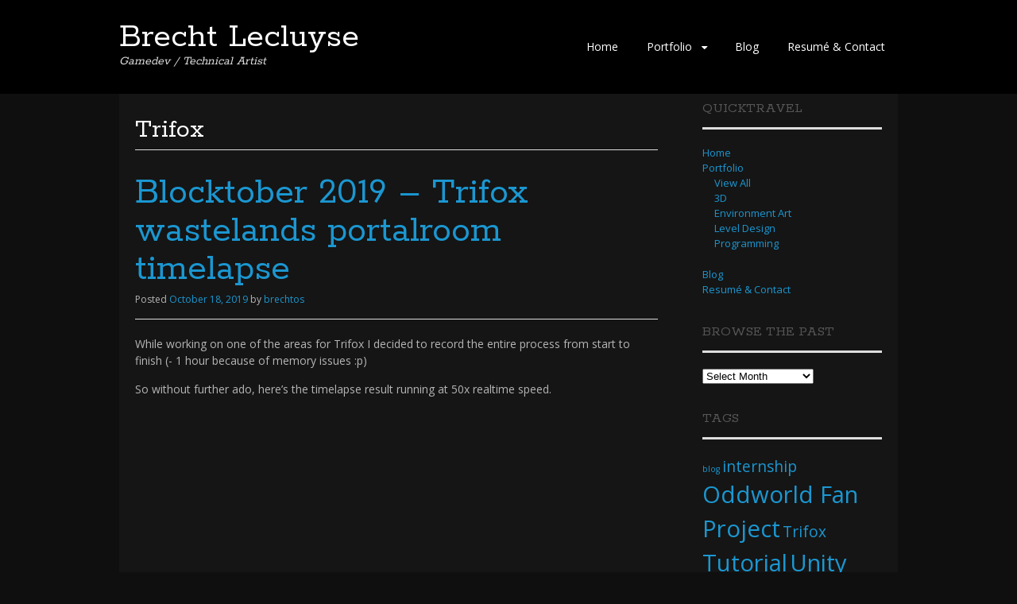

--- FILE ---
content_type: text/html; charset=UTF-8
request_url: https://www.brechtos.com/tag/trifox/
body_size: 10304
content:
<!DOCTYPE html>
<html lang="en-US">
<head>
<meta charset="UTF-8">
<meta name="viewport" content="width=device-width, initial-scale=1">
<title>Trifox Archives - Brecht Lecluyse</title>
<link rel="profile" href="https://gmpg.org/xfn/11">
<link rel="pingback" href="https://www.brechtos.com/xmlrpc.php">
<!--[if lt IE 9]>
<script src="https://www.brechtos.com/wp-content/themes/portfolio-plus/js/html5.js"></script>
<![endif]-->
<meta name='robots' content='index, follow, max-image-preview:large, max-snippet:-1, max-video-preview:-1' />
	<style>img:is([sizes="auto" i], [sizes^="auto," i]) { contain-intrinsic-size: 3000px 1500px }</style>
	
	<!-- This site is optimized with the Yoast SEO plugin v26.6 - https://yoast.com/wordpress/plugins/seo/ -->
	<link rel="canonical" href="https://www.brechtos.com/tag/trifox/" />
	<meta property="og:locale" content="en_US" />
	<meta property="og:type" content="article" />
	<meta property="og:title" content="Trifox Archives - Brecht Lecluyse" />
	<meta property="og:url" content="https://www.brechtos.com/tag/trifox/" />
	<meta property="og:site_name" content="Brecht Lecluyse" />
	<script type="application/ld+json" class="yoast-schema-graph">{"@context":"https://schema.org","@graph":[{"@type":"CollectionPage","@id":"https://www.brechtos.com/tag/trifox/","url":"https://www.brechtos.com/tag/trifox/","name":"Trifox Archives - Brecht Lecluyse","isPartOf":{"@id":"https://www.brechtos.com/#website"},"breadcrumb":{"@id":"https://www.brechtos.com/tag/trifox/#breadcrumb"},"inLanguage":"en-US"},{"@type":"BreadcrumbList","@id":"https://www.brechtos.com/tag/trifox/#breadcrumb","itemListElement":[{"@type":"ListItem","position":1,"name":"Home","item":"https://www.brechtos.com/"},{"@type":"ListItem","position":2,"name":"Trifox"}]},{"@type":"WebSite","@id":"https://www.brechtos.com/#website","url":"https://www.brechtos.com/","name":"Brecht Lecluyse","description":"Gamedev / Technical Artist","potentialAction":[{"@type":"SearchAction","target":{"@type":"EntryPoint","urlTemplate":"https://www.brechtos.com/?s={search_term_string}"},"query-input":{"@type":"PropertyValueSpecification","valueRequired":true,"valueName":"search_term_string"}}],"inLanguage":"en-US"}]}</script>
	<!-- / Yoast SEO plugin. -->


<link rel='dns-prefetch' href='//fonts.googleapis.com' />
<link rel="alternate" type="application/rss+xml" title="Brecht Lecluyse &raquo; Feed" href="https://www.brechtos.com/feed/" />
<link rel="alternate" type="application/rss+xml" title="Brecht Lecluyse &raquo; Comments Feed" href="https://www.brechtos.com/comments/feed/" />
<link rel="alternate" type="application/rss+xml" title="Brecht Lecluyse &raquo; Trifox Tag Feed" href="https://www.brechtos.com/tag/trifox/feed/" />
<script type="text/javascript">
/* <![CDATA[ */
window._wpemojiSettings = {"baseUrl":"https:\/\/s.w.org\/images\/core\/emoji\/16.0.1\/72x72\/","ext":".png","svgUrl":"https:\/\/s.w.org\/images\/core\/emoji\/16.0.1\/svg\/","svgExt":".svg","source":{"concatemoji":"https:\/\/www.brechtos.com\/wp-includes\/js\/wp-emoji-release.min.js?ver=6.8.3"}};
/*! This file is auto-generated */
!function(s,n){var o,i,e;function c(e){try{var t={supportTests:e,timestamp:(new Date).valueOf()};sessionStorage.setItem(o,JSON.stringify(t))}catch(e){}}function p(e,t,n){e.clearRect(0,0,e.canvas.width,e.canvas.height),e.fillText(t,0,0);var t=new Uint32Array(e.getImageData(0,0,e.canvas.width,e.canvas.height).data),a=(e.clearRect(0,0,e.canvas.width,e.canvas.height),e.fillText(n,0,0),new Uint32Array(e.getImageData(0,0,e.canvas.width,e.canvas.height).data));return t.every(function(e,t){return e===a[t]})}function u(e,t){e.clearRect(0,0,e.canvas.width,e.canvas.height),e.fillText(t,0,0);for(var n=e.getImageData(16,16,1,1),a=0;a<n.data.length;a++)if(0!==n.data[a])return!1;return!0}function f(e,t,n,a){switch(t){case"flag":return n(e,"\ud83c\udff3\ufe0f\u200d\u26a7\ufe0f","\ud83c\udff3\ufe0f\u200b\u26a7\ufe0f")?!1:!n(e,"\ud83c\udde8\ud83c\uddf6","\ud83c\udde8\u200b\ud83c\uddf6")&&!n(e,"\ud83c\udff4\udb40\udc67\udb40\udc62\udb40\udc65\udb40\udc6e\udb40\udc67\udb40\udc7f","\ud83c\udff4\u200b\udb40\udc67\u200b\udb40\udc62\u200b\udb40\udc65\u200b\udb40\udc6e\u200b\udb40\udc67\u200b\udb40\udc7f");case"emoji":return!a(e,"\ud83e\udedf")}return!1}function g(e,t,n,a){var r="undefined"!=typeof WorkerGlobalScope&&self instanceof WorkerGlobalScope?new OffscreenCanvas(300,150):s.createElement("canvas"),o=r.getContext("2d",{willReadFrequently:!0}),i=(o.textBaseline="top",o.font="600 32px Arial",{});return e.forEach(function(e){i[e]=t(o,e,n,a)}),i}function t(e){var t=s.createElement("script");t.src=e,t.defer=!0,s.head.appendChild(t)}"undefined"!=typeof Promise&&(o="wpEmojiSettingsSupports",i=["flag","emoji"],n.supports={everything:!0,everythingExceptFlag:!0},e=new Promise(function(e){s.addEventListener("DOMContentLoaded",e,{once:!0})}),new Promise(function(t){var n=function(){try{var e=JSON.parse(sessionStorage.getItem(o));if("object"==typeof e&&"number"==typeof e.timestamp&&(new Date).valueOf()<e.timestamp+604800&&"object"==typeof e.supportTests)return e.supportTests}catch(e){}return null}();if(!n){if("undefined"!=typeof Worker&&"undefined"!=typeof OffscreenCanvas&&"undefined"!=typeof URL&&URL.createObjectURL&&"undefined"!=typeof Blob)try{var e="postMessage("+g.toString()+"("+[JSON.stringify(i),f.toString(),p.toString(),u.toString()].join(",")+"));",a=new Blob([e],{type:"text/javascript"}),r=new Worker(URL.createObjectURL(a),{name:"wpTestEmojiSupports"});return void(r.onmessage=function(e){c(n=e.data),r.terminate(),t(n)})}catch(e){}c(n=g(i,f,p,u))}t(n)}).then(function(e){for(var t in e)n.supports[t]=e[t],n.supports.everything=n.supports.everything&&n.supports[t],"flag"!==t&&(n.supports.everythingExceptFlag=n.supports.everythingExceptFlag&&n.supports[t]);n.supports.everythingExceptFlag=n.supports.everythingExceptFlag&&!n.supports.flag,n.DOMReady=!1,n.readyCallback=function(){n.DOMReady=!0}}).then(function(){return e}).then(function(){var e;n.supports.everything||(n.readyCallback(),(e=n.source||{}).concatemoji?t(e.concatemoji):e.wpemoji&&e.twemoji&&(t(e.twemoji),t(e.wpemoji)))}))}((window,document),window._wpemojiSettings);
/* ]]> */
</script>
<style id='wp-emoji-styles-inline-css' type='text/css'>

	img.wp-smiley, img.emoji {
		display: inline !important;
		border: none !important;
		box-shadow: none !important;
		height: 1em !important;
		width: 1em !important;
		margin: 0 0.07em !important;
		vertical-align: -0.1em !important;
		background: none !important;
		padding: 0 !important;
	}
</style>
<link rel='stylesheet' id='wp-block-library-css' href='https://www.brechtos.com/wp-includes/css/dist/block-library/style.min.css?ver=6.8.3' type='text/css' media='all' />
<style id='classic-theme-styles-inline-css' type='text/css'>
/*! This file is auto-generated */
.wp-block-button__link{color:#fff;background-color:#32373c;border-radius:9999px;box-shadow:none;text-decoration:none;padding:calc(.667em + 2px) calc(1.333em + 2px);font-size:1.125em}.wp-block-file__button{background:#32373c;color:#fff;text-decoration:none}
</style>
<style id='global-styles-inline-css' type='text/css'>
:root{--wp--preset--aspect-ratio--square: 1;--wp--preset--aspect-ratio--4-3: 4/3;--wp--preset--aspect-ratio--3-4: 3/4;--wp--preset--aspect-ratio--3-2: 3/2;--wp--preset--aspect-ratio--2-3: 2/3;--wp--preset--aspect-ratio--16-9: 16/9;--wp--preset--aspect-ratio--9-16: 9/16;--wp--preset--color--black: #000000;--wp--preset--color--cyan-bluish-gray: #abb8c3;--wp--preset--color--white: #ffffff;--wp--preset--color--pale-pink: #f78da7;--wp--preset--color--vivid-red: #cf2e2e;--wp--preset--color--luminous-vivid-orange: #ff6900;--wp--preset--color--luminous-vivid-amber: #fcb900;--wp--preset--color--light-green-cyan: #7bdcb5;--wp--preset--color--vivid-green-cyan: #00d084;--wp--preset--color--pale-cyan-blue: #8ed1fc;--wp--preset--color--vivid-cyan-blue: #0693e3;--wp--preset--color--vivid-purple: #9b51e0;--wp--preset--gradient--vivid-cyan-blue-to-vivid-purple: linear-gradient(135deg,rgba(6,147,227,1) 0%,rgb(155,81,224) 100%);--wp--preset--gradient--light-green-cyan-to-vivid-green-cyan: linear-gradient(135deg,rgb(122,220,180) 0%,rgb(0,208,130) 100%);--wp--preset--gradient--luminous-vivid-amber-to-luminous-vivid-orange: linear-gradient(135deg,rgba(252,185,0,1) 0%,rgba(255,105,0,1) 100%);--wp--preset--gradient--luminous-vivid-orange-to-vivid-red: linear-gradient(135deg,rgba(255,105,0,1) 0%,rgb(207,46,46) 100%);--wp--preset--gradient--very-light-gray-to-cyan-bluish-gray: linear-gradient(135deg,rgb(238,238,238) 0%,rgb(169,184,195) 100%);--wp--preset--gradient--cool-to-warm-spectrum: linear-gradient(135deg,rgb(74,234,220) 0%,rgb(151,120,209) 20%,rgb(207,42,186) 40%,rgb(238,44,130) 60%,rgb(251,105,98) 80%,rgb(254,248,76) 100%);--wp--preset--gradient--blush-light-purple: linear-gradient(135deg,rgb(255,206,236) 0%,rgb(152,150,240) 100%);--wp--preset--gradient--blush-bordeaux: linear-gradient(135deg,rgb(254,205,165) 0%,rgb(254,45,45) 50%,rgb(107,0,62) 100%);--wp--preset--gradient--luminous-dusk: linear-gradient(135deg,rgb(255,203,112) 0%,rgb(199,81,192) 50%,rgb(65,88,208) 100%);--wp--preset--gradient--pale-ocean: linear-gradient(135deg,rgb(255,245,203) 0%,rgb(182,227,212) 50%,rgb(51,167,181) 100%);--wp--preset--gradient--electric-grass: linear-gradient(135deg,rgb(202,248,128) 0%,rgb(113,206,126) 100%);--wp--preset--gradient--midnight: linear-gradient(135deg,rgb(2,3,129) 0%,rgb(40,116,252) 100%);--wp--preset--font-size--small: 13px;--wp--preset--font-size--medium: 20px;--wp--preset--font-size--large: 36px;--wp--preset--font-size--x-large: 42px;--wp--preset--spacing--20: 0.44rem;--wp--preset--spacing--30: 0.67rem;--wp--preset--spacing--40: 1rem;--wp--preset--spacing--50: 1.5rem;--wp--preset--spacing--60: 2.25rem;--wp--preset--spacing--70: 3.38rem;--wp--preset--spacing--80: 5.06rem;--wp--preset--shadow--natural: 6px 6px 9px rgba(0, 0, 0, 0.2);--wp--preset--shadow--deep: 12px 12px 50px rgba(0, 0, 0, 0.4);--wp--preset--shadow--sharp: 6px 6px 0px rgba(0, 0, 0, 0.2);--wp--preset--shadow--outlined: 6px 6px 0px -3px rgba(255, 255, 255, 1), 6px 6px rgba(0, 0, 0, 1);--wp--preset--shadow--crisp: 6px 6px 0px rgba(0, 0, 0, 1);}:where(.is-layout-flex){gap: 0.5em;}:where(.is-layout-grid){gap: 0.5em;}body .is-layout-flex{display: flex;}.is-layout-flex{flex-wrap: wrap;align-items: center;}.is-layout-flex > :is(*, div){margin: 0;}body .is-layout-grid{display: grid;}.is-layout-grid > :is(*, div){margin: 0;}:where(.wp-block-columns.is-layout-flex){gap: 2em;}:where(.wp-block-columns.is-layout-grid){gap: 2em;}:where(.wp-block-post-template.is-layout-flex){gap: 1.25em;}:where(.wp-block-post-template.is-layout-grid){gap: 1.25em;}.has-black-color{color: var(--wp--preset--color--black) !important;}.has-cyan-bluish-gray-color{color: var(--wp--preset--color--cyan-bluish-gray) !important;}.has-white-color{color: var(--wp--preset--color--white) !important;}.has-pale-pink-color{color: var(--wp--preset--color--pale-pink) !important;}.has-vivid-red-color{color: var(--wp--preset--color--vivid-red) !important;}.has-luminous-vivid-orange-color{color: var(--wp--preset--color--luminous-vivid-orange) !important;}.has-luminous-vivid-amber-color{color: var(--wp--preset--color--luminous-vivid-amber) !important;}.has-light-green-cyan-color{color: var(--wp--preset--color--light-green-cyan) !important;}.has-vivid-green-cyan-color{color: var(--wp--preset--color--vivid-green-cyan) !important;}.has-pale-cyan-blue-color{color: var(--wp--preset--color--pale-cyan-blue) !important;}.has-vivid-cyan-blue-color{color: var(--wp--preset--color--vivid-cyan-blue) !important;}.has-vivid-purple-color{color: var(--wp--preset--color--vivid-purple) !important;}.has-black-background-color{background-color: var(--wp--preset--color--black) !important;}.has-cyan-bluish-gray-background-color{background-color: var(--wp--preset--color--cyan-bluish-gray) !important;}.has-white-background-color{background-color: var(--wp--preset--color--white) !important;}.has-pale-pink-background-color{background-color: var(--wp--preset--color--pale-pink) !important;}.has-vivid-red-background-color{background-color: var(--wp--preset--color--vivid-red) !important;}.has-luminous-vivid-orange-background-color{background-color: var(--wp--preset--color--luminous-vivid-orange) !important;}.has-luminous-vivid-amber-background-color{background-color: var(--wp--preset--color--luminous-vivid-amber) !important;}.has-light-green-cyan-background-color{background-color: var(--wp--preset--color--light-green-cyan) !important;}.has-vivid-green-cyan-background-color{background-color: var(--wp--preset--color--vivid-green-cyan) !important;}.has-pale-cyan-blue-background-color{background-color: var(--wp--preset--color--pale-cyan-blue) !important;}.has-vivid-cyan-blue-background-color{background-color: var(--wp--preset--color--vivid-cyan-blue) !important;}.has-vivid-purple-background-color{background-color: var(--wp--preset--color--vivid-purple) !important;}.has-black-border-color{border-color: var(--wp--preset--color--black) !important;}.has-cyan-bluish-gray-border-color{border-color: var(--wp--preset--color--cyan-bluish-gray) !important;}.has-white-border-color{border-color: var(--wp--preset--color--white) !important;}.has-pale-pink-border-color{border-color: var(--wp--preset--color--pale-pink) !important;}.has-vivid-red-border-color{border-color: var(--wp--preset--color--vivid-red) !important;}.has-luminous-vivid-orange-border-color{border-color: var(--wp--preset--color--luminous-vivid-orange) !important;}.has-luminous-vivid-amber-border-color{border-color: var(--wp--preset--color--luminous-vivid-amber) !important;}.has-light-green-cyan-border-color{border-color: var(--wp--preset--color--light-green-cyan) !important;}.has-vivid-green-cyan-border-color{border-color: var(--wp--preset--color--vivid-green-cyan) !important;}.has-pale-cyan-blue-border-color{border-color: var(--wp--preset--color--pale-cyan-blue) !important;}.has-vivid-cyan-blue-border-color{border-color: var(--wp--preset--color--vivid-cyan-blue) !important;}.has-vivid-purple-border-color{border-color: var(--wp--preset--color--vivid-purple) !important;}.has-vivid-cyan-blue-to-vivid-purple-gradient-background{background: var(--wp--preset--gradient--vivid-cyan-blue-to-vivid-purple) !important;}.has-light-green-cyan-to-vivid-green-cyan-gradient-background{background: var(--wp--preset--gradient--light-green-cyan-to-vivid-green-cyan) !important;}.has-luminous-vivid-amber-to-luminous-vivid-orange-gradient-background{background: var(--wp--preset--gradient--luminous-vivid-amber-to-luminous-vivid-orange) !important;}.has-luminous-vivid-orange-to-vivid-red-gradient-background{background: var(--wp--preset--gradient--luminous-vivid-orange-to-vivid-red) !important;}.has-very-light-gray-to-cyan-bluish-gray-gradient-background{background: var(--wp--preset--gradient--very-light-gray-to-cyan-bluish-gray) !important;}.has-cool-to-warm-spectrum-gradient-background{background: var(--wp--preset--gradient--cool-to-warm-spectrum) !important;}.has-blush-light-purple-gradient-background{background: var(--wp--preset--gradient--blush-light-purple) !important;}.has-blush-bordeaux-gradient-background{background: var(--wp--preset--gradient--blush-bordeaux) !important;}.has-luminous-dusk-gradient-background{background: var(--wp--preset--gradient--luminous-dusk) !important;}.has-pale-ocean-gradient-background{background: var(--wp--preset--gradient--pale-ocean) !important;}.has-electric-grass-gradient-background{background: var(--wp--preset--gradient--electric-grass) !important;}.has-midnight-gradient-background{background: var(--wp--preset--gradient--midnight) !important;}.has-small-font-size{font-size: var(--wp--preset--font-size--small) !important;}.has-medium-font-size{font-size: var(--wp--preset--font-size--medium) !important;}.has-large-font-size{font-size: var(--wp--preset--font-size--large) !important;}.has-x-large-font-size{font-size: var(--wp--preset--font-size--x-large) !important;}
:where(.wp-block-post-template.is-layout-flex){gap: 1.25em;}:where(.wp-block-post-template.is-layout-grid){gap: 1.25em;}
:where(.wp-block-columns.is-layout-flex){gap: 2em;}:where(.wp-block-columns.is-layout-grid){gap: 2em;}
:root :where(.wp-block-pullquote){font-size: 1.5em;line-height: 1.6;}
</style>
<link rel='stylesheet' id='ppress-frontend-css' href='https://www.brechtos.com/wp-content/plugins/wp-user-avatar/assets/css/frontend.min.css?ver=4.16.8' type='text/css' media='all' />
<link rel='stylesheet' id='ppress-flatpickr-css' href='https://www.brechtos.com/wp-content/plugins/wp-user-avatar/assets/flatpickr/flatpickr.min.css?ver=4.16.8' type='text/css' media='all' />
<link rel='stylesheet' id='ppress-select2-css' href='https://www.brechtos.com/wp-content/plugins/wp-user-avatar/assets/select2/select2.min.css?ver=6.8.3' type='text/css' media='all' />
<link rel='stylesheet' id='portfolio-plus-style-css' href='https://www.brechtos.com/wp-content/themes/portfolio-plus-brechtos/style.css?ver=3.8.2' type='text/css' media='all' />
<link rel='stylesheet' id='portfolioplus_fonts-css' href='//fonts.googleapis.com/css?family=Open+Sans:400italic,400,600|Rokkitt:400,700' type='text/css' media='screen' />
<link rel='stylesheet' id='portfolioplus_icon_font-css' href='https://www.brechtos.com/wp-content/themes/portfolio-plus/fonts/custom/portfolio-custom.css?ver=3.8.2' type='text/css' media='all' />
<link rel='stylesheet' id='fancybox-css' href='https://www.brechtos.com/wp-content/plugins/easy-fancybox/fancybox/1.5.4/jquery.fancybox.min.css?ver=6.8.3' type='text/css' media='screen' />
<style id='fancybox-inline-css' type='text/css'>
#fancybox-outer{background:#fff}#fancybox-content{background:#fff;border-color:#fff;color:inherit;}#fancybox-title,#fancybox-title-float-main{color:#fff}
</style>
<script type="text/javascript" src="https://www.brechtos.com/wp-includes/js/jquery/jquery.min.js?ver=3.7.1" id="jquery-core-js"></script>
<script type="text/javascript" src="https://www.brechtos.com/wp-includes/js/jquery/jquery-migrate.min.js?ver=3.4.1" id="jquery-migrate-js"></script>
<script type="text/javascript" src="https://www.brechtos.com/wp-content/plugins/wp-user-avatar/assets/flatpickr/flatpickr.min.js?ver=4.16.8" id="ppress-flatpickr-js"></script>
<script type="text/javascript" src="https://www.brechtos.com/wp-content/plugins/wp-user-avatar/assets/select2/select2.min.js?ver=4.16.8" id="ppress-select2-js"></script>
<link rel="https://api.w.org/" href="https://www.brechtos.com/wp-json/" /><link rel="alternate" title="JSON" type="application/json" href="https://www.brechtos.com/wp-json/wp/v2/tags/29" /><link rel="EditURI" type="application/rsd+xml" title="RSD" href="https://www.brechtos.com/xmlrpc.php?rsd" />
<meta name="generator" content="WordPress 6.8.3" />

<!-- Begin Portfolio+ Custom CSS -->
<style type="text/css" id="portfolioplus-css">
body, #content blockquote, #commentform .form-allowed-tags{color:#b5b5b5;}#main{background:#0f0f0f;}#content .entry-title,.widget-container h3,#nav-below{text-shadow:none;}a:link, a:visited{color:#1b97d1;}a:hover, .entry-title a:hover{color:#c6ccd1;}#logo #site-title a{color:#ffffff;}#logo #site-description{color:#dddddd;}#navigation ul a,#navigation .menu-toggle{color:#ffffff;}h1, h2, h3, h4, h5, h6, #comments h3{color:#ffffff;}.widget-container h3{color:#555555;}#content .entry-header, .widget-container h3{border-bottom-color:#dddddd;box-shadow:none;}.archive-title:after, .archive-meta:after, footer.entry-meta:before, footer.entry-meta:after, #comments:before{background:#dddddd;box-shadow:none;}#colophon{border-top-color:#dddddd;background:#0a0a0a;}#colophon #site-generator p{color:#333333;}
</style>
<!-- End Portfolio+ Custom CSS -->
<link rel="icon" href="https://www.brechtos.com/wp-content/uploads/2013/09/favicon_small.jpg" sizes="32x32" />
<link rel="icon" href="https://www.brechtos.com/wp-content/uploads/2013/09/favicon_small.jpg" sizes="192x192" />
<link rel="apple-touch-icon" href="https://www.brechtos.com/wp-content/uploads/2013/09/favicon_small.jpg" />
<meta name="msapplication-TileImage" content="https://www.brechtos.com/wp-content/uploads/2013/09/favicon_small.jpg" />
</head>

<body data-rsssl=1 class="archive tag tag-trifox tag-29 wp-theme-portfolio-plus wp-child-theme-portfolio-plus-brechtos layout-2cr">
<div id="page">

	<header id="branding">
    	<div class="col-width">
        			<hgroup id="logo">
				<div id="site-title"><a href="https://www.brechtos.com/" rel="home">
                Brecht Lecluyse                </a>
                </div>
				                	<h2 id="site-description">Gamedev / Technical Artist</h2>
                			</hgroup>

			<nav id="navigation" class="site-navigation primary-navigation" role="navigation">
				<h1 class="menu-toggle">Menu</h1>
				<a class="screen-reader-text skip-link" href="#content">Skip to content</a>
				<div class="menu-header_menu_v2-container"><ul id="menu-header_menu_v2" class="nav-menu"><li id="menu-item-498" class="menu-item menu-item-type-post_type menu-item-object-page menu-item-home menu-item-498"><a href="https://www.brechtos.com/">Home</a></li>
<li id="menu-item-504" class="menu-item menu-item-type-post_type menu-item-object-page menu-item-has-children menu-item-504"><a href="https://www.brechtos.com/portfolio/">Portfolio</a>
<ul class="sub-menu">
	<li id="menu-item-1276" class="menu-item menu-item-type-post_type menu-item-object-page menu-item-1276"><a href="https://www.brechtos.com/portfolio/">View All</a></li>
	<li id="menu-item-901" class="menu-item menu-item-type-taxonomy menu-item-object-portfolio_category menu-item-901"><a href="https://www.brechtos.com/portfolio_category/3d/">3D</a></li>
	<li id="menu-item-904" class="menu-item menu-item-type-taxonomy menu-item-object-portfolio_category menu-item-904"><a href="https://www.brechtos.com/portfolio_category/environment-art/">Environment Art</a></li>
	<li id="menu-item-903" class="menu-item menu-item-type-taxonomy menu-item-object-portfolio_category menu-item-903"><a href="https://www.brechtos.com/portfolio_category/level-design/">Level Design</a></li>
	<li id="menu-item-902" class="menu-item menu-item-type-taxonomy menu-item-object-portfolio_category menu-item-902"><a href="https://www.brechtos.com/portfolio_category/programming/">Programming</a></li>
</ul>
</li>
<li id="menu-item-1159" class="menu-item menu-item-type-post_type menu-item-object-page current_page_parent menu-item-1159"><a href="https://www.brechtos.com/blog/">Blog</a></li>
<li id="menu-item-497" class="menu-item menu-item-type-post_type menu-item-object-page menu-item-497"><a href="https://www.brechtos.com/resume/">Resumé &#038; Contact</a></li>
</ul></div>			</nav>
		</div>
	</header><!-- #branding -->

	<div id="main">
    	<div class="col-width-body">

	<div id="primary">
		<div id="content" role="main">

					<header class="archive-header">
				<h1 class="archive-title">Trifox</h1>
							</header>
			
		
						
				
<article id="post-2283" class="post-2283 post type-post status-publish format-standard hentry category-blog-2 tag-trifox tag-unity">

	<header class="entry-header">
		<h1 class="entry-title"><a href="https://www.brechtos.com/blocktober-2019-trifox-wastelands-portalroom-timelapse/">Blocktober 2019 &#8211; Trifox wastelands portalroom timelapse</a></h1>
				<div class="entry-meta">
			<span class="meta-prep meta-prep-author">Posted </span><a href="https://www.brechtos.com/blocktober-2019-trifox-wastelands-portalroom-timelapse/" rel="bookmark"><time class="entry-date" datetime="2019-10-18T13:58:36+02:00" pubdate>October 18, 2019</time></a> <span class="meta-sep"> by </span> <span class="author vcard"><a class="url fn n" href="https://www.brechtos.com/author/brechtos/" title="View all posts by brechtos">brechtos</a></span>		</div><!-- .entry-meta -->
			</header><!-- .entry-header -->

	<div class="entry-content">

				<p>While working on one of the areas for Trifox I decided to record the entire process from start to finish (- 1 hour because of memory issues :p)</p>
<p>So without further ado, here&#8217;s the timelapse result running at 50x realtime speed.</p>
<p><iframe src="https://www.youtube.com/embed/npFA-mk9r6k" width="560" height="315" frameborder="0" allowfullscreen="allowfullscreen"></iframe></p>
			</div><!-- .entry-content -->

	
	<footer class="entry-meta">

	
	<a href="">
		<span class="entry-meta-icon icon-format-standard"></span>
	</a>

		<span class="cat-links"><span class="entry-utility-prep entry-utility-prep-cat-links">Posted in: </span><a href="https://www.brechtos.com/category/blog-2/" rel="tag">Blog</a></span>
	
			<span class="meta-sep"> | </span>
	
		<span class="tag-links"><span class="entry-utility-prep entry-utility-prep-tag-links">Tagged: </span><a href="https://www.brechtos.com/tag/trifox/" rel="tag">Trifox</a>, <a href="https://www.brechtos.com/tag/unity/" rel="tag">Unity</a></span>
	
		<span class="meta-sep"> | </span>
	<span class="comments-link"><a href="https://www.brechtos.com/blocktober-2019-trifox-wastelands-portalroom-timelapse/#respond">Leave a comment</a></span>
	
	
	</footer><!-- .entry-meta -->


</article><!-- #post-2283 -->

			
				
<article id="post-2057" class="post-2057 post type-post status-publish format-standard has-post-thumbnail hentry category-blog-2 tag-trifox tag-tutorial tag-unity">

	<header class="entry-header">
		<h1 class="entry-title"><a href="https://www.brechtos.com/dissolving-the-world/">Dissolving the world</a></h1>
				<div class="entry-meta">
			<span class="meta-prep meta-prep-author">Posted </span><a href="https://www.brechtos.com/dissolving-the-world/" rel="bookmark"><time class="entry-date" datetime="2016-12-22T15:33:21+01:00" pubdate>December 22, 2016</time></a> <span class="meta-sep"> by </span> <span class="author vcard"><a class="url fn n" href="https://www.brechtos.com/author/brechtos/" title="View all posts by brechtos">brechtos</a></span>		</div><!-- .entry-meta -->
			</header><!-- .entry-header -->

	<div class="entry-content">

				<h1>Obstruction handling and dissolve shader techniques in Trifox</h1>
<p><img fetchpriority="high" decoding="async" class="aligncenter wp-image-2058 size-large" src="https://www.brechtos.com/wp-content/uploads/2016/12/dissolvetheworldpart2header_0-1024x576.jpg" alt="Glowing world space dissolve effect." width="980" height="551" srcset="https://www.brechtos.com/wp-content/uploads/2016/12/dissolvetheworldpart2header_0-1024x576.jpg 1024w, https://www.brechtos.com/wp-content/uploads/2016/12/dissolvetheworldpart2header_0-300x169.jpg 300w, https://www.brechtos.com/wp-content/uploads/2016/12/dissolvetheworldpart2header_0-768x432.jpg 768w, https://www.brechtos.com/wp-content/uploads/2016/12/dissolvetheworldpart2header_0-690x388.jpg 690w, https://www.brechtos.com/wp-content/uploads/2016/12/dissolvetheworldpart2header_0-980x551.jpg 980w, https://www.brechtos.com/wp-content/uploads/2016/12/dissolvetheworldpart2header_0.jpg 1360w" sizes="(max-width: 980px) 100vw, 980px" /></p>
<p>A while back I&#8217;ve written a 2 part article/tutorial on how I created the dissolve effect for the game <a href="http://trifox-game.com/">Trifox</a>, currently being developed by <a href="http://glowfishinteractive.com/">Glowfish Interactive</a>.</p>
<p>One of the first challenges we faced during development was keeping the main character in view using the top down camera while at the same time maintaining the sense of being present in a full 3D environment. In other words, how do we deal with objects obstructing our view of the main character? Do we avoid them? Do we hide them? And if so, how do we hide them in a visually pleasing and smooth manner that fits with the style of the game? How can we maintain a sense of space without hindering gameplay? <a href="https://www.brechtos.com/dissolving-the-world/#more-2057" class="more-link">Continue reading <span class="meta-nav">&rarr;</span></a></p>
			</div><!-- .entry-content -->

	
	<footer class="entry-meta">

	
	<a href="">
		<span class="entry-meta-icon icon-format-standard"></span>
	</a>

		<span class="cat-links"><span class="entry-utility-prep entry-utility-prep-cat-links">Posted in: </span><a href="https://www.brechtos.com/category/blog-2/" rel="tag">Blog</a></span>
	
			<span class="meta-sep"> | </span>
	
		<span class="tag-links"><span class="entry-utility-prep entry-utility-prep-tag-links">Tagged: </span><a href="https://www.brechtos.com/tag/trifox/" rel="tag">Trifox</a>, <a href="https://www.brechtos.com/tag/tutorial/" rel="tag">Tutorial</a>, <a href="https://www.brechtos.com/tag/unity/" rel="tag">Unity</a></span>
	
		<span class="meta-sep"> | </span>
	<span class="comments-link"><a href="https://www.brechtos.com/dissolving-the-world/#respond">Leave a comment</a></span>
	
	
	</footer><!-- .entry-meta -->


</article><!-- #post-2057 -->

			
			
		
		</div><!-- #content -->
	</div><!-- #primary -->

	<div id="sidebar" role="complementary">
		<ul class="xoxo">
		<li id="nav_menu-2" class="widget-container widget_nav_menu"><h3 class="widget-title">Quicktravel</h3><div class="menu-header_menu_v2-container"><ul id="menu-header_menu_v2-1" class="menu"><li class="menu-item menu-item-type-post_type menu-item-object-page menu-item-home menu-item-498"><a href="https://www.brechtos.com/">Home</a></li>
<li class="menu-item menu-item-type-post_type menu-item-object-page menu-item-has-children menu-item-504"><a href="https://www.brechtos.com/portfolio/">Portfolio</a>
<ul class="sub-menu">
	<li class="menu-item menu-item-type-post_type menu-item-object-page menu-item-1276"><a href="https://www.brechtos.com/portfolio/">View All</a></li>
	<li class="menu-item menu-item-type-taxonomy menu-item-object-portfolio_category menu-item-901"><a href="https://www.brechtos.com/portfolio_category/3d/">3D</a></li>
	<li class="menu-item menu-item-type-taxonomy menu-item-object-portfolio_category menu-item-904"><a href="https://www.brechtos.com/portfolio_category/environment-art/">Environment Art</a></li>
	<li class="menu-item menu-item-type-taxonomy menu-item-object-portfolio_category menu-item-903"><a href="https://www.brechtos.com/portfolio_category/level-design/">Level Design</a></li>
	<li class="menu-item menu-item-type-taxonomy menu-item-object-portfolio_category menu-item-902"><a href="https://www.brechtos.com/portfolio_category/programming/">Programming</a></li>
</ul>
</li>
<li class="menu-item menu-item-type-post_type menu-item-object-page current_page_parent menu-item-1159"><a href="https://www.brechtos.com/blog/">Blog</a></li>
<li class="menu-item menu-item-type-post_type menu-item-object-page menu-item-497"><a href="https://www.brechtos.com/resume/">Resumé &#038; Contact</a></li>
</ul></div></li><li id="archives-3" class="widget-container widget_archive"><h3 class="widget-title">Browse the past</h3>		<label class="screen-reader-text" for="archives-dropdown-3">Browse the past</label>
		<select id="archives-dropdown-3" name="archive-dropdown">
			
			<option value="">Select Month</option>
				<option value='https://www.brechtos.com/2021/11/'> November 2021 &nbsp;(1)</option>
	<option value='https://www.brechtos.com/2019/10/'> October 2019 &nbsp;(1)</option>
	<option value='https://www.brechtos.com/2017/01/'> January 2017 &nbsp;(1)</option>
	<option value='https://www.brechtos.com/2016/12/'> December 2016 &nbsp;(1)</option>
	<option value='https://www.brechtos.com/2015/11/'> November 2015 &nbsp;(1)</option>
	<option value='https://www.brechtos.com/2014/11/'> November 2014 &nbsp;(1)</option>
	<option value='https://www.brechtos.com/2014/07/'> July 2014 &nbsp;(1)</option>
	<option value='https://www.brechtos.com/2014/06/'> June 2014 &nbsp;(1)</option>
	<option value='https://www.brechtos.com/2014/04/'> April 2014 &nbsp;(1)</option>
	<option value='https://www.brechtos.com/2014/01/'> January 2014 &nbsp;(1)</option>
	<option value='https://www.brechtos.com/2013/11/'> November 2013 &nbsp;(3)</option>
	<option value='https://www.brechtos.com/2013/09/'> September 2013 &nbsp;(1)</option>

		</select>

			<script type="text/javascript">
/* <![CDATA[ */

(function() {
	var dropdown = document.getElementById( "archives-dropdown-3" );
	function onSelectChange() {
		if ( dropdown.options[ dropdown.selectedIndex ].value !== '' ) {
			document.location.href = this.options[ this.selectedIndex ].value;
		}
	}
	dropdown.onchange = onSelectChange;
})();

/* ]]> */
</script>
</li><li id="tag_cloud-3" class="widget-container widget_tag_cloud"><h3 class="widget-title">Tags</h3><div class="tagcloud"><a href="https://www.brechtos.com/tag/blog/" class="tag-cloud-link tag-link-4 tag-link-position-1" style="font-size: 8pt;" aria-label="blog (1 item)">blog</a>
<a href="https://www.brechtos.com/tag/internship/" class="tag-cloud-link tag-link-24 tag-link-position-2" style="font-size: 14.3pt;" aria-label="internship (2 items)">internship</a>
<a href="https://www.brechtos.com/tag/oddworld-fan-project/" class="tag-cloud-link tag-link-23 tag-link-position-3" style="font-size: 22pt;" aria-label="Oddworld Fan Project (4 items)">Oddworld Fan Project</a>
<a href="https://www.brechtos.com/tag/trifox/" class="tag-cloud-link tag-link-29 tag-link-position-4" style="font-size: 14.3pt;" aria-label="Trifox (2 items)">Trifox</a>
<a href="https://www.brechtos.com/tag/tutorial/" class="tag-cloud-link tag-link-25 tag-link-position-5" style="font-size: 22pt;" aria-label="Tutorial (4 items)">Tutorial</a>
<a href="https://www.brechtos.com/tag/unity/" class="tag-cloud-link tag-link-28 tag-link-position-6" style="font-size: 22pt;" aria-label="Unity (4 items)">Unity</a></div>
</li><li id="text-4" class="widget-container widget_text"><h3 class="widget-title">Twitter</h3>			<div class="textwidget"><a class="twitter-timeline" data-dnt="true" href="https://twitter.com/brechtos"  data-widget-id="357205959543779328">Tweets by @brechtos</a>
<script>!function(d,s,id){var js,fjs=d.getElementsByTagName(s)[0],p=/^http:/.test(d.location)?'http':'https';if(!d.getElementById(id)){js=d.createElement(s);js.id=id;js.src=p+"://platform.twitter.com/widgets.js";fjs.parentNode.insertBefore(js,fjs);}}(document,"script","twitter-wjs");</script></div>
		</li>		</ul>
	</div><!-- #secondary .widget-area -->
			</div><!-- .col-width -->
	</div><!-- #main -->
</div><!-- #page -->

<footer id="colophon">
	<div class="col-width">

    
		<div id="site-generator">
			<p>All content of this site for non commercial products is 2007-2025 Brecht Lecluyse. ALL RIGHTS RESERVED. Any use of content in part or whole contained within this web site is strictly prohibited without the explicit consent of Brecht Lecluyse. All commercial products are © by the respective owners ALL RIGHTS RESERVED			</p>
		</div>
	</div>
</footer><!-- #colophon -->

<script type="speculationrules">
{"prefetch":[{"source":"document","where":{"and":[{"href_matches":"\/*"},{"not":{"href_matches":["\/wp-*.php","\/wp-admin\/*","\/wp-content\/uploads\/*","\/wp-content\/*","\/wp-content\/plugins\/*","\/wp-content\/themes\/portfolio-plus-brechtos\/*","\/wp-content\/themes\/portfolio-plus\/*","\/*\\?(.+)"]}},{"not":{"selector_matches":"a[rel~=\"nofollow\"]"}},{"not":{"selector_matches":".no-prefetch, .no-prefetch a"}}]},"eagerness":"conservative"}]}
</script>
<script type="text/javascript" id="ppress-frontend-script-js-extra">
/* <![CDATA[ */
var pp_ajax_form = {"ajaxurl":"https:\/\/www.brechtos.com\/wp-admin\/admin-ajax.php","confirm_delete":"Are you sure?","deleting_text":"Deleting...","deleting_error":"An error occurred. Please try again.","nonce":"b7b44fd72d","disable_ajax_form":"false","is_checkout":"0","is_checkout_tax_enabled":"0","is_checkout_autoscroll_enabled":"true"};
/* ]]> */
</script>
<script type="text/javascript" src="https://www.brechtos.com/wp-content/plugins/wp-user-avatar/assets/js/frontend.min.js?ver=4.16.8" id="ppress-frontend-script-js"></script>
<script type="text/javascript" src="https://www.brechtos.com/wp-content/themes/portfolio-plus/js/combined-min.js?ver=3.8.2" id="portfolioplus-combined-js"></script>
<script type="text/javascript" src="https://www.brechtos.com/wp-content/themes/portfolio-plus/js/jquery.infinitescroll.min.js?ver=3.8.2" id="portfolioplus-infinite-scroll-js"></script>
<script type="text/javascript" src="https://www.brechtos.com/wp-content/plugins/easy-fancybox/vendor/purify.min.js?ver=6.8.3" id="fancybox-purify-js"></script>
<script type="text/javascript" id="jquery-fancybox-js-extra">
/* <![CDATA[ */
var efb_i18n = {"close":"Close","next":"Next","prev":"Previous","startSlideshow":"Start slideshow","toggleSize":"Toggle size"};
/* ]]> */
</script>
<script type="text/javascript" src="https://www.brechtos.com/wp-content/plugins/easy-fancybox/fancybox/1.5.4/jquery.fancybox.min.js?ver=6.8.3" id="jquery-fancybox-js"></script>
<script type="text/javascript" id="jquery-fancybox-js-after">
/* <![CDATA[ */
var fb_timeout, fb_opts={'autoScale':true,'showCloseButton':true,'margin':20,'pixelRatio':'false','padding':0,'centerOnScroll':true,'enableEscapeButton':true,'overlayShow':true,'hideOnOverlayClick':true,'overlayColor':'#222','overlayOpacity':1,'minViewportWidth':320,'minVpHeight':320,'disableCoreLightbox':'true','enableBlockControls':'true','fancybox_openBlockControls':'true' };
if(typeof easy_fancybox_handler==='undefined'){
var easy_fancybox_handler=function(){
jQuery([".nolightbox","a.wp-block-file__button","a.pin-it-button","a[href*='pinterest.com\/pin\/create']","a[href*='facebook.com\/share']","a[href*='twitter.com\/share']"].join(',')).addClass('nofancybox');
jQuery('a.fancybox-close').on('click',function(e){e.preventDefault();jQuery.fancybox.close()});
/* IMG */
jQuery('a.fancybox,area.fancybox,.fancybox>a').each(function(){jQuery(this).fancybox(jQuery.extend(true,{},fb_opts,{'transition':'elastic','transitionIn':'elastic','easingIn':'easeOutBack','transitionOut':'elastic','easingOut':'easeInBack','opacity':false,'hideOnContentClick':false,'titleShow':true,'titlePosition':'inside','titleFromAlt':false,'showNavArrows':true,'enableKeyboardNav':true,'cyclic':false,'mouseWheel':'false'}))});
/* YouTube */
jQuery('a.fancybox-youtube,area.fancybox-youtube,.fancybox-youtube>a').each(function(){jQuery(this).fancybox(jQuery.extend(true,{},fb_opts,{'type':'iframe','width':1500,'height':900,'padding':10,'keepRatio':1,'aspectRatio':1,'titleShow':false,'titlePosition':'float','titleFromAlt':true,'onStart':function(a,i,o){var splitOn=a[i].href.indexOf("?");var urlParms=(splitOn>-1)?a[i].href.substring(splitOn):"";o.allowfullscreen=(urlParms.indexOf("fs=0")>-1)?false:true;o.href=a[i].href.replace(/https?:\/\/(?:www\.)?youtu(?:\.be\/([^\?]+)\??|be\.com\/watch\?(.*(?=v=))v=([^&]+))(.*)/gi,"https://www.youtube.com/embed/$1$3?$2$4&autoplay=1");}}))});
/* iFrame */
jQuery('a.fancybox-iframe,area.fancybox-iframe,.fancybox-iframe>a').each(function(){jQuery(this).fancybox(jQuery.extend(true,{},fb_opts,{'type':'iframe','width':'70%','height':'90%','titleShow':false,'titlePosition':'float','titleFromAlt':true,'allowfullscreen':false}))});
};};
jQuery(easy_fancybox_handler);jQuery(document).on('post-load',easy_fancybox_handler);
/* ]]> */
</script>
<script type="text/javascript" src="https://www.brechtos.com/wp-content/plugins/easy-fancybox/vendor/jquery.easing.min.js?ver=1.4.1" id="jquery-easing-js"></script>
	    <script>
	    var infinite_scroll = {
	        loading: {
	            img: "https://www.brechtos.com/wp-content/themes/portfolio-plus/images/spinner.gif",
	            msgText: "",
	            finishedMsg: "All items have loaded.",
	            speed: 'slow'
	        },
	        "nextSelector":".nav-previous a",
	        "navSelector":"#nav-below",
	        "itemSelector":".hentry",
	        "contentSelector":"#content"
	    };
	    jQuery( infinite_scroll.contentSelector ).infinitescroll( infinite_scroll, function( elements ) {
	    	// Jetpack Infinite Scroll also uses this callback
		    jQuery('body').trigger( 'post-load' );
	    });
	    </script>
	    
</body>
</html>


--- FILE ---
content_type: text/css
request_url: https://www.brechtos.com/wp-content/themes/portfolio-plus-brechtos/style.css?ver=3.8.2
body_size: 1040
content:
/*
Theme Name:     Brechtos Portfolio+ Customizations
Description:    A child theme for Portfolio+ so customizations won't be deleted when the parent theme is upgraded.
Author:         Brecht Lecluyse
Template:       portfolio-plus
*/

@import url("../portfolio-plus/style.css");

/* Any stylesheet overrides should go below this line */

/*Customization: 	Brecht Lecluyse*/

/* Typographic Elements */
#content .entry-title {
	font-size:48px;	
}

#content h1, #content h2, #content h3 {
	padding-bottom: 0px;
	padding-top: 0.5em;
	margin-bottom: 0px;
}
#content h4, #content h5, #content h6 {
	padding-bottom:15px;
}
#content p {
	margin:0 0 15px 0;
}
#content blockquote {
	color: #444;
}
#content blockquote p {
	font-style:italic;
}
.entry-content blockquote {
	font-style: italic;
	padding: 10px 35px 0;
	background: url('images/quote.png') no-repeat 0 0;
}
.entry-content blockquote, .entry-content blockquote p {
	font-size:16px;
}


/* Structure */

#main 
{
	padding: 0px 0 0px 0;
	/*padding:20px 0 0px 0;*/
}

.col-width {
	max-width: 980px;
	margin: 0 auto;
	/*padding:0 20px;*/
}

/*main body background*/

body {
	
	background: #0f0f0f;

}

.col-width-body{
	max-width: 980px;
	margin: 0 auto;
	/*padding: 20px 0px 5px 0px;*/
	padding: 5px 20px 5px 20px;
	background: #151515;
}

.col-width-body:after {
	content: '';
	display: block;
	height: 0;
	clear: both;
	visibility: hidden;
}

@media (max-width: 1020px) {
	.col-width-body {
		/*padding: 0 20px;*/
		padding: 5px 20px 5px 20px;
	}
}

/* Content */

.entry-title a:hover {
	/*color: #000;
	text-decoration: none;*/
	border-radius: 2px;
	color: #fff;
	background: rgba(255, 255, 255, 0.25);
	transition: 0.07s ease-in;
}

#content {
	/*padding: 0 0 4% 0;*/
	margin: 0 auto;
	/*padding: 20px 20px 5px 20px;*/
	padding: 0 0 0 0;
	float:left;
	position:relative;
	/*width:70%;*/
	/*background: #252525;*/
}

/* Comments
--------------------------------------------------------------*/
div#comments {
    /* background: #333; */
    /* padding: 10px; */
}

.comment-list {
	margin: 0;
    list-style: none;
    background: #222;
    padding: 10px 10px;
}

.comment.thread-even, 
.pingback.thread-even {
    border-bottom: 1px solid rgba(222,222,222,0.25);
    background: #333;
}

.comment.thread-odd, 
.pingback.thread-odd {
    border-bottom: 1px solid rgba(222,222,222,0.25);
    background: rgba(51, 51, 51, 0.37);
}

#respond {
    margin-top: 20px;
    margin-bottom: 20px;
    padding: 10px 10px 0px 10px;
    background: #222222;
}

#respond p {
    margin-bottom: 0px;
}

/* Easy rorator fix*/
.dwuserEasyRotator img {
 background: transparent !important;
 }
 
 /*responsive video embed */
 .video-container {
    position: relative;
    padding-bottom: 56.25%;
    padding-top: 30px; height: 0; overflow: hidden;
}

.video-container iframe,
.video-container object,
.video-container embed {
    position: absolute;
    top: 0;
    left: 0;
    width: 100%;
    height: 100%;
}